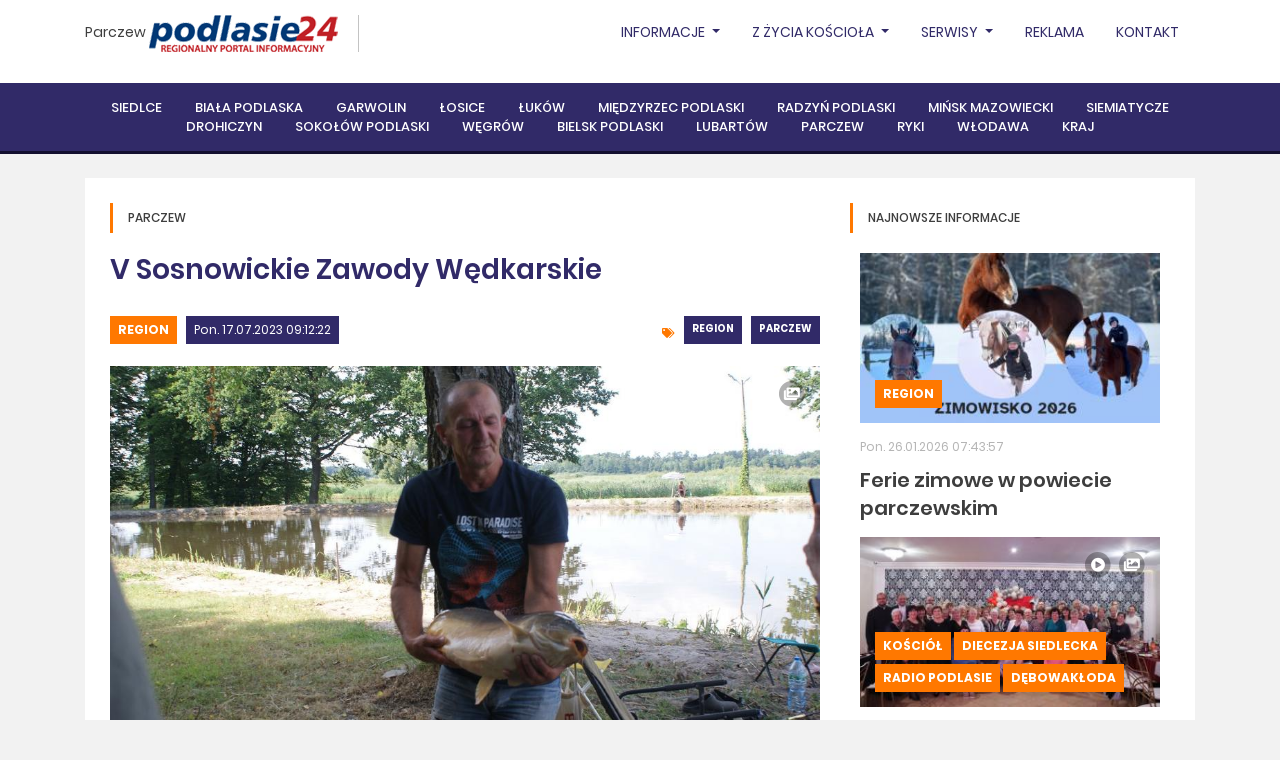

--- FILE ---
content_type: text/html, charset=utf-8
request_url: https://parczew.podlasie24.pl/region/v-sosnowickie-zawody-wedkarskie-20230717091702
body_size: 47838
content:
<!DOCTYPE html><html lang="pl"><head><meta charset="UTF-8" /><title>Parczew - Regionalny Portal Informacyjny - Podlasie24.pl|Parczew - Regionalny Portal Informacyjny - Podlasie24.pl</title><meta name="description" content="Wiadomości z powiatu parczewskiego - podlasie24.pl" /><meta property="og:site_name" content="Parczew - Regionalny Portal Informacyjny - Podlasie24.pl" /><meta property="og:title" content="V Sosnowickie Zawody Wędkarskie" /><meta property="og:description" content="
W sobotę, 15 lipca w Gospodarstwie Rybackim „Polesie” w Sosnowicy po raz piąty odbyły się zawody wędkarskie. Wydarzenie miało charakter rodzinny, gdyż dla najmłodszych Gminny Ośrodek Kultury w Sosnowicy przygotował animacje i konkurencje tematyczne. Dodatkową atrakcją dla gości były pokazy survivalowe. 
" /><meta property="og:url" content="https://parczew.podlasie24.pl/region/v-sosnowickie-zawody-wedkarskie-20230717091702" /><meta property="og:type" content="article" /><meta property="og:image" content="https://parczew.podlasie24.pl/media/2023/07/17/glowne_2.JPG" /><meta property="fb:page_id" content="137062589646825" /><meta name="viewport" content="width=device-width, initial-scale=1, shrink-to-fit=no, minimum-scale=1"/><link rel="stylesheet" href="https://use.fontawesome.com/releases/v5.5.0/css/all.css" integrity="sha384-B4dIYHKNBt8Bc12p+WXckhzcICo0wtJAoU8YZTY5qE0Id1GSseTk6S+L3BlXeVIU" crossorigin="anonymous"/><link rel="stylesheet" href="https://cdnjs.cloudflare.com/ajax/libs/twitter-bootstrap/4.1.3/css/bootstrap.min.css" integrity="sha384-MCw98/SFnGE8fJT3GXwEOngsV7Zt27NXFoaoApmYm81iuXoPkFOJwJ8ERdknLPMO" crossorigin="anonymous"/><link rel="stylesheet" href="https://cdnjs.cloudflare.com/ajax/libs/select2/4.0.5/css/select2.min.css" integrity="sha384-HIipfSYbpCkh5/1V87AWAeR5SUrNiewznrUrtNz1ux4uneLhsAKzv/0FnMbj3m6g" crossorigin="anonymous"/><link rel="stylesheet" type="text/css" href="//cdn.jsdelivr.net/npm/slick-carousel@1.8.1/slick/slick.css"/><link rel="stylesheet" href="/themes/podlasie24/js/plyr/plyr.css"/><link rel="stylesheet" href="/themes/podlasie24/js/jquery/datepicker/css/bootstrap-datepicker.min.css"/><link rel="stylesheet" href="/js/newsroom/calendar/zabuto_calendar.min.css"/><link rel="stylesheet" href="/themes/podlasie24/css/select2-bootstrap.min.css"/><link rel="stylesheet" href="/themes/podlasie24/css/style.css?v=202104231"/><script src="https://presentations.podlasie24.pl/presentation/1.0.1/presentation.min.js" id="ti-as-presentation" integrity="sha384-8+6KBy2E/cWVjPsiYDRi4s13fGmE7B6UNb52HqYxo5D+Y6dx3M/4oQ4PSfLZfTzd" crossorigin="anonymous" async="async"> </script><script src="/js/newsroom/analytics/1.0.0/newsroom.analytics.min.js" integrity="sha384-bOHs7GoJ3Unc3rFVnPvZKxtjnKJW3f10hpduvhPIRHtUPweq1ex+nTJcddRtrYy6" crossorigin="anonymous" async="async"> </script><script async="async" defer="defer" crossorigin="anonymous" src="https://connect.facebook.net/pl_PL/sdk.js#xfbml=1&amp;version=v6.0&amp;appId=774326605983600&amp;autoLogAppEvents=1"> </script><link rel="stylesheet" href="/themes/podlasie24/js/jquery/lightbox/css/lightbox.min.css"></head><body class="theme-podlasie24 layout-sub-right-main-top-bottom website-b2d7e69d-2f0a-4d24-9de3-0e1018c3259b template-9c7c8d22-5b59-4eba-b7fb-dce20f962c39 article-details"><div id="top" class="mb-4">
    <div class="top-nav">
        <div class="container">
            <div class="inner">
                <div class="top-nav-left">
                    <a href="/">Parczew</a>
                    <div id="logo">
                        <figure><a href="https://podlasie24.pl/"><img src="/themes/podlasie24/img/brand/podlasie24-logo.png" alt="Podlasie24"></a></figure>
                    </div>
                </div>
                
                <ul class="nav">
    <li class="nav-item">
        <a class="nav-link dropdown-toggle" href="/region" id="navbarDropdown" role="button" data-toggle="dropdown" aria-haspopup="true" aria-expanded="false">
            Informacje
        </a>
        <div class="dropdown-menu" aria-labelledby="navbarDropdown">
            <a class="dropdown-item" href="/region">Region</a>
            <a class="dropdown-item" href="/kultura">Kultura</a>
            <a class="dropdown-item" href="/sport">Sport</a>
            <a class="dropdown-item" href="/kosciol">Kościół</a>
            <a class="dropdown-item" href="/kino">Kino</a>
            <a class="dropdown-item" href="/wybory">WYBORY</a>
            <a class="dropdown-item" href="/pielgrzymka">Pielgrzymka</a>
            <a class="dropdown-item" href="/o-tym-sie-mowi">O tym się mówi</a>
            <a class="dropdown-item" href="/mazowsze">Mazowsze</a>
            <a class="dropdown-item" href="/misje-ewangelizacyjne">Misje Ewangelizacyjne</a>
            <a class="dropdown-item" href="/kierowcy">KIEROWCY</a>
        </div>
    </li>
    <li class="nav-item dropdown">
        <a class="nav-link dropdown-toggle" href="/kosciol" id="navbarDropdown" role="button" data-toggle="dropdown" aria-haspopup="true" aria-expanded="false">
            Z życia Kościoła
        </a>
        <div class="dropdown-menu" aria-labelledby="navbarDropdown">
            <a class="dropdown-item" href="https://podlasie24.pl/diecezja-siedlecka">Diecezja Siedlecka</a>
            <a class="dropdown-item" href="https://podlasie24.pl/diecezja-drohiczynska">Diecezja Drohiczyńska</a>
            <a class="dropdown-item" href="https://podlasie24.pl/misje-ewangelizacyjne">Misje Ewangelizacyjne</a>
            <a class="dropdown-item" href="https://podlasie24.pl/misje">MISJE</a>
            <a class="dropdown-item" href="https://podlasie24.pl/radiowa-niedziela">RADIOWA NIEDZIELA</a>
            <a class="dropdown-item" href="https://podlasie24.pl/kolo-przyjaciol-krp">KOŁO PRZYJACIÓŁ KRP</a>
        </div>
    </li>

    <li class="nav-item">
        <a class="nav-link dropdown-toggle" href="/serwisy" id="navbarDropdown" role="button" data-toggle="dropdown" aria-haspopup="true" aria-expanded="false">
            Serwisy
        </a>
        <div class="dropdown-menu" aria-labelledby="navbarDropdown">
            <a class="dropdown-item" href="/kierowcy">Kierowcy</a>
            <a class="dropdown-item" href="/rolnicy">Rolnicy</a>
            <a class="dropdown-item" href="/kondolencje">Kondolencje</a>
            <a class="dropdown-item" href="https://podlasie24.pl/zdrowie-i-uroda">Zdrowie i uroda</a>
            <a class="dropdown-item" href="/zyczenia-i-podziekowania">ŻYCZENIA I PODZIĘKOWANIA</a>
            <a class="dropdown-item" href="https://podlasie24.pl/dom-i-ogrod">Dom i ogród</a>
            <a class="dropdown-item" href="/konkurs">Konkurs</a>
            <a class="dropdown-item" href="/pol-serio">... pół serio</a>
            <a class="dropdown-item" href="/o-tym-sie-mowi">O TYM SIĘ MÓWI</a>
            <a class="dropdown-item" href="https://podlasie24.pl/nasze-klimaty">Nasze klimaty</a>
            <a class="dropdown-item" href="https://podlasie24.pl/kulinaria">Kulinaria</a>
            <a class="dropdown-item" href="/reklama">REKLAMA</a>
            <a class="dropdown-item" href="/blok-promocyjny">Blok promocyjny</a>
            <a class="dropdown-item" href="/patronat-medialny">Patronat medialny</a>
            <a class="dropdown-item" href="https://podlasie24.pl/czytelnia">Czytelnia</a>

        </div>
    </li>


    <li class="nav-item">
        <a class="nav-link" href="https://podlasie24.pl//reklama">Reklama</a>
    </li>
    <li class="nav-item">
        <a class="nav-link" href="https://podlasie24.pl//kontakt">Kontakt</a>
    </li>
</ul>
                <div class="clear"><br></div>
            </div>
        </div>
    </div>
    <div class="clear"><br></div>
        
<nav class="navbar navbar-expand-lg navbar-dark">
    <div class="container">
        <div class="inner">
            <button class="navbar-toggler" type="button" data-toggle="collapse" data-target="#navbar" aria-controls="navbar" aria-expanded="false" aria-label="Toggle navigation">
                <span class="navbar-toggler-icon"></span>
            </button>

            <div class="collapse navbar-collapse" id="navbar">
                <ul class="navbar-nav mx-auto">
                    <li class="nav-item"><a class="nav-link" href="https://siedlce.podlasie24.pl">Siedlce</a></li>
                    <li class="nav-item"><a class="nav-link" href="https://bialapodlaska.podlasie24.pl">Biała Podlaska</a></li>
                    <li class="nav-item"><a class="nav-link" href="https://garwolin.podlasie24.pl">Garwolin</a></li>
                    <li class="nav-item"><a class="nav-link" href="https://losice.podlasie24.pl">Łosice</a></li>
                    <li class="nav-item"><a class="nav-link" href="https://lukow.podlasie24.pl">Łuków</a></li>
                    <li class="nav-item"><a class="nav-link" href="https://miedzyrzec.podlasie24.pl">Międzyrzec Podlaski</a></li>
                    <li class="nav-item"><a class="nav-link" href="https://radzyn.podlasie24.pl">Radzyń Podlaski</a></li>
                    <li class="nav-item"><a class="nav-link" href="https://minskmazowiecki.podlasie24.pl">Mińsk Mazowiecki</a></li>
                    <li class="nav-item"><a class="nav-link" href="https://siemiatycze.podlasie24.pl">Siemiatycze</a></li>
                    <li class="nav-item"><a class="nav-link" href="https://drohiczyn.podlasie24.pl">Drohiczyn</a></li>
                    <li class="nav-item"><a class="nav-link" href="https://sokolow.podlasie24.pl">Sokołów Podlaski</a></li>
                    <li class="nav-item"><a class="nav-link" href="https://wegrow.podlasie24.pl">Węgrów</a></li>
                    <li class="nav-item"><a class="nav-link" href="https://bielskpodlaski.podlasie24.pl">Bielsk Podlaski</a></li>
                    <li class="nav-item"><a class="nav-link" href="https://lubartow.podlasie24.pl">Lubartów</a></li>
                    <li class="nav-item"><a class="nav-link" href="https://parczew.podlasie24.pl">Parczew</a></li>
                    <li class="nav-item"><a class="nav-link" href="https://ryki.podlasie24.pl">Ryki</a></li>
                    <li class="nav-item"><a class="nav-link" href="https://wlodawa.podlasie24.pl">Włodawa</a></li>
                    <li class="nav-item"><a class="nav-link" href="https://kraj.podlasie24.pl">Kraj</a></li>
                </ul>
            </div>
        </div>
    </div>
</nav>
</div>
<div class="container">
    <section class="section section-white color-schema-orange">
        <div class="inner">
            <div class="row">
                <div class="col col-box">
                    <header class="section-header">
                        <h2>Parczew</h2>
                    </header>
                    <article class="article article-type-full" data-ti-nsa-ci="https://newsroom.podlasie24.pl/2cfb5626-cd4a-49e1-9aff-191e1a768a27/ee843155-57e5-43fc-917a-bb2149aed7e9">
    <div class="inner">
        <header class="article-header">
            <h1 class="h2"><span>V Sosnowickie Zawody Wędkarskie</span></h1>
        </header>
        <div class="row mt-4">
            <div class="col-12 col-md-6 mb-3">
                <span class="category">
                	<a href="/region">Region</a></span>
                	<span class="date">Pon. 17.07.2023 09:12:22</span>
            </div>
            <div class="col-12 col-md-6 mb-3">
                <div class="tags">
                	                    <span class="badge badge-theme"><a href="/region">Region</a></span>
                                        <span class="badge badge-theme"><a href="https://parczew.podlasie24.pl">Parczew</a></span>
                                    </div>
            </div>
        </div>
        <div class="article-image">
            <img src="/media/2023/07/17/glowne_2_b.JPG" alt="" />
            <div class="inner-top">
                            <span class="float-right ml-2"><img src="/media/newsroom/badges/gallery.png" alt=""></span>
                </div>
                    </div>
        <div class="article-inner">
            <div class="desc-left">
                <div class="inner">
                    <div class="date-col"><span>17</span><br />lip 2023</div>
                    <div id="shareIcons" class="social">
                    </div>
                    <div class="social">
                                            <a href="#article-comments"><i class="fas fa-comments"><span>0</span></i></a>
                                            </div>
                </div>
            </div>
            <div class="desc">
                <p class="lead">
                    
W sobotę, 15 lipca w Gospodarstwie Rybackim „Polesie” w Sosnowicy po raz piąty odbyły się zawody wędkarskie. Wydarzenie miało charakter rodzinny, gdyż dla najmłodszych Gminny Ośrodek Kultury w Sosnowicy przygotował animacje i konkurencje tematyczne. Dodatkową atrakcją dla gości były pokazy survivalowe. 

                </p>

                - Jesteśmy na łowisku państwa Armacińskich, którzy goszczą nas tutaj od samego początku. Łowimy amatorsko. Nie jest to łowisko sportowe, gdzie przeważają ryby w granicach 100, 200, czy 300 g. Tu łowimy ryby, które osiągają od 2 do 5, czy nawet 6 kilogramów. Więc to są ryby naprawdę bardzo atrakcyjne, waleczne i w świetnej kondycji - informuje Tomasz Chmielewski pomysłodawca zawodów.<br>
<br>Mimo gorącej aury zawody cieszyły się dużym powodzeniem. Do udziału w wydarzeniu, które trwało 4 godziny, zgłosiło się 44 zawodników w całego województwa lubelskiego.<br>
<br>- Grono wędkarzy z roku na rok powiększa się. Mamy coraz więcej chętnych do udziału w zawodach – informuje Michał Armaciński współwłaściciel gospodarstwa. <br>
Wędkarze mogli złowić karpie, amury, a nawet sandacza. Największą złowioną rybą okazał się karp o wadze 9100 g.  <br>
<br>Klasyfikacja zawodów wygląda następująco:<br>
I miejsce – Leszek Wawszczak,<br>
II miejsce – Mariusz Kikłowicz,<br>
III miejsce – Janusz Gnida.<br>
<br>Fundatorem nagród dla zawodników było Gospodarstwo Rybackie „Polesie”.<br>
<br>Zawody zakończyły się wspólnym ogniskiem.<br><br>
<div class="gallery">
   <h2>Zobacz Galerię</h2>
    <div class="gallery-size"><i class="fas fa-camera"></i> <span class="size">31</span> Zdjęć</div>
    <div class="items">
    	        <span class="item" data-big="/media/galleries/2023/07/17/24b53cf4-bf5a-4880-838e-64ad81af3033/dsc06916_b.JPG" data-normal="/media/galleries/2023/07/17/24b53cf4-bf5a-4880-838e-64ad81af3033/dsc06916_n.JPG" data-small="/media/galleries/2023/07/17/24b53cf4-bf5a-4880-838e-64ad81af3033/dsc06916_t.JPG"></span>
                <span class="item" data-big="/media/galleries/2023/07/17/24b53cf4-bf5a-4880-838e-64ad81af3033/dsc06918_b.JPG" data-normal="/media/galleries/2023/07/17/24b53cf4-bf5a-4880-838e-64ad81af3033/dsc06918_n.JPG" data-small="/media/galleries/2023/07/17/24b53cf4-bf5a-4880-838e-64ad81af3033/dsc06918_t.JPG"></span>
                <span class="item" data-big="/media/galleries/2023/07/17/24b53cf4-bf5a-4880-838e-64ad81af3033/dsc06920_b.JPG" data-normal="/media/galleries/2023/07/17/24b53cf4-bf5a-4880-838e-64ad81af3033/dsc06920_n.JPG" data-small="/media/galleries/2023/07/17/24b53cf4-bf5a-4880-838e-64ad81af3033/dsc06920_t.JPG"></span>
                <span class="item" data-big="/media/galleries/2023/07/17/24b53cf4-bf5a-4880-838e-64ad81af3033/dsc06922_b.JPG" data-normal="/media/galleries/2023/07/17/24b53cf4-bf5a-4880-838e-64ad81af3033/dsc06922_n.JPG" data-small="/media/galleries/2023/07/17/24b53cf4-bf5a-4880-838e-64ad81af3033/dsc06922_t.JPG"></span>
                <span class="item" data-big="/media/galleries/2023/07/17/24b53cf4-bf5a-4880-838e-64ad81af3033/dsc06929_b.JPG" data-normal="/media/galleries/2023/07/17/24b53cf4-bf5a-4880-838e-64ad81af3033/dsc06929_n.JPG" data-small="/media/galleries/2023/07/17/24b53cf4-bf5a-4880-838e-64ad81af3033/dsc06929_t.JPG"></span>
                <span class="item" data-big="/media/galleries/2023/07/17/24b53cf4-bf5a-4880-838e-64ad81af3033/dsc06932_b.JPG" data-normal="/media/galleries/2023/07/17/24b53cf4-bf5a-4880-838e-64ad81af3033/dsc06932_n.JPG" data-small="/media/galleries/2023/07/17/24b53cf4-bf5a-4880-838e-64ad81af3033/dsc06932_t.JPG"></span>
                <span class="item" data-big="/media/galleries/2023/07/17/24b53cf4-bf5a-4880-838e-64ad81af3033/dsc06933_b.JPG" data-normal="/media/galleries/2023/07/17/24b53cf4-bf5a-4880-838e-64ad81af3033/dsc06933_n.JPG" data-small="/media/galleries/2023/07/17/24b53cf4-bf5a-4880-838e-64ad81af3033/dsc06933_t.JPG"></span>
                <span class="item" data-big="/media/galleries/2023/07/17/24b53cf4-bf5a-4880-838e-64ad81af3033/dsc06945_b.JPG" data-normal="/media/galleries/2023/07/17/24b53cf4-bf5a-4880-838e-64ad81af3033/dsc06945_n.JPG" data-small="/media/galleries/2023/07/17/24b53cf4-bf5a-4880-838e-64ad81af3033/dsc06945_t.JPG"></span>
                <span class="item" data-big="/media/galleries/2023/07/17/24b53cf4-bf5a-4880-838e-64ad81af3033/dsc06952_b.JPG" data-normal="/media/galleries/2023/07/17/24b53cf4-bf5a-4880-838e-64ad81af3033/dsc06952_n.JPG" data-small="/media/galleries/2023/07/17/24b53cf4-bf5a-4880-838e-64ad81af3033/dsc06952_t.JPG"></span>
                <span class="item" data-big="/media/galleries/2023/07/17/24b53cf4-bf5a-4880-838e-64ad81af3033/dsc06955_b.JPG" data-normal="/media/galleries/2023/07/17/24b53cf4-bf5a-4880-838e-64ad81af3033/dsc06955_n.JPG" data-small="/media/galleries/2023/07/17/24b53cf4-bf5a-4880-838e-64ad81af3033/dsc06955_t.JPG"></span>
                <span class="item" data-big="/media/galleries/2023/07/17/24b53cf4-bf5a-4880-838e-64ad81af3033/dsc06963_b.JPG" data-normal="/media/galleries/2023/07/17/24b53cf4-bf5a-4880-838e-64ad81af3033/dsc06963_n.JPG" data-small="/media/galleries/2023/07/17/24b53cf4-bf5a-4880-838e-64ad81af3033/dsc06963_t.JPG"></span>
                <span class="item" data-big="/media/galleries/2023/07/17/24b53cf4-bf5a-4880-838e-64ad81af3033/dsc06964_b.JPG" data-normal="/media/galleries/2023/07/17/24b53cf4-bf5a-4880-838e-64ad81af3033/dsc06964_n.JPG" data-small="/media/galleries/2023/07/17/24b53cf4-bf5a-4880-838e-64ad81af3033/dsc06964_t.JPG"></span>
                <span class="item" data-big="/media/galleries/2023/07/17/24b53cf4-bf5a-4880-838e-64ad81af3033/dsc06969_b.JPG" data-normal="/media/galleries/2023/07/17/24b53cf4-bf5a-4880-838e-64ad81af3033/dsc06969_n.JPG" data-small="/media/galleries/2023/07/17/24b53cf4-bf5a-4880-838e-64ad81af3033/dsc06969_t.JPG"></span>
                <span class="item" data-big="/media/galleries/2023/07/17/24b53cf4-bf5a-4880-838e-64ad81af3033/dsc06972_b.JPG" data-normal="/media/galleries/2023/07/17/24b53cf4-bf5a-4880-838e-64ad81af3033/dsc06972_n.JPG" data-small="/media/galleries/2023/07/17/24b53cf4-bf5a-4880-838e-64ad81af3033/dsc06972_t.JPG"></span>
                <span class="item" data-big="/media/galleries/2023/07/17/24b53cf4-bf5a-4880-838e-64ad81af3033/dsc06976_b.JPG" data-normal="/media/galleries/2023/07/17/24b53cf4-bf5a-4880-838e-64ad81af3033/dsc06976_n.JPG" data-small="/media/galleries/2023/07/17/24b53cf4-bf5a-4880-838e-64ad81af3033/dsc06976_t.JPG"></span>
                <span class="item" data-big="/media/galleries/2023/07/17/24b53cf4-bf5a-4880-838e-64ad81af3033/dsc06985_b.JPG" data-normal="/media/galleries/2023/07/17/24b53cf4-bf5a-4880-838e-64ad81af3033/dsc06985_n.JPG" data-small="/media/galleries/2023/07/17/24b53cf4-bf5a-4880-838e-64ad81af3033/dsc06985_t.JPG"></span>
                <span class="item" data-big="/media/galleries/2023/07/17/24b53cf4-bf5a-4880-838e-64ad81af3033/dsc06987_b.JPG" data-normal="/media/galleries/2023/07/17/24b53cf4-bf5a-4880-838e-64ad81af3033/dsc06987_n.JPG" data-small="/media/galleries/2023/07/17/24b53cf4-bf5a-4880-838e-64ad81af3033/dsc06987_t.JPG"></span>
                <span class="item" data-big="/media/galleries/2023/07/17/24b53cf4-bf5a-4880-838e-64ad81af3033/dsc07009_b.JPG" data-normal="/media/galleries/2023/07/17/24b53cf4-bf5a-4880-838e-64ad81af3033/dsc07009_n.JPG" data-small="/media/galleries/2023/07/17/24b53cf4-bf5a-4880-838e-64ad81af3033/dsc07009_t.JPG"></span>
                <span class="item" data-big="/media/galleries/2023/07/17/24b53cf4-bf5a-4880-838e-64ad81af3033/dsc07014_b.JPG" data-normal="/media/galleries/2023/07/17/24b53cf4-bf5a-4880-838e-64ad81af3033/dsc07014_n.JPG" data-small="/media/galleries/2023/07/17/24b53cf4-bf5a-4880-838e-64ad81af3033/dsc07014_t.JPG"></span>
                <span class="item" data-big="/media/galleries/2023/07/17/24b53cf4-bf5a-4880-838e-64ad81af3033/dsc07017_b.JPG" data-normal="/media/galleries/2023/07/17/24b53cf4-bf5a-4880-838e-64ad81af3033/dsc07017_n.JPG" data-small="/media/galleries/2023/07/17/24b53cf4-bf5a-4880-838e-64ad81af3033/dsc07017_t.JPG"></span>
                <span class="item" data-big="/media/galleries/2023/07/17/24b53cf4-bf5a-4880-838e-64ad81af3033/dsc07023_b.JPG" data-normal="/media/galleries/2023/07/17/24b53cf4-bf5a-4880-838e-64ad81af3033/dsc07023_n.JPG" data-small="/media/galleries/2023/07/17/24b53cf4-bf5a-4880-838e-64ad81af3033/dsc07023_t.JPG"></span>
                <span class="item" data-big="/media/galleries/2023/07/17/24b53cf4-bf5a-4880-838e-64ad81af3033/dsc07024_b.JPG" data-normal="/media/galleries/2023/07/17/24b53cf4-bf5a-4880-838e-64ad81af3033/dsc07024_n.JPG" data-small="/media/galleries/2023/07/17/24b53cf4-bf5a-4880-838e-64ad81af3033/dsc07024_t.JPG"></span>
                <span class="item" data-big="/media/galleries/2023/07/17/24b53cf4-bf5a-4880-838e-64ad81af3033/dsc07026_b.JPG" data-normal="/media/galleries/2023/07/17/24b53cf4-bf5a-4880-838e-64ad81af3033/dsc07026_n.JPG" data-small="/media/galleries/2023/07/17/24b53cf4-bf5a-4880-838e-64ad81af3033/dsc07026_t.JPG"></span>
                <span class="item" data-big="/media/galleries/2023/07/17/24b53cf4-bf5a-4880-838e-64ad81af3033/dsc07031_b.JPG" data-normal="/media/galleries/2023/07/17/24b53cf4-bf5a-4880-838e-64ad81af3033/dsc07031_n.JPG" data-small="/media/galleries/2023/07/17/24b53cf4-bf5a-4880-838e-64ad81af3033/dsc07031_t.JPG"></span>
                <span class="item" data-big="/media/galleries/2023/07/17/24b53cf4-bf5a-4880-838e-64ad81af3033/dsc07033_b.JPG" data-normal="/media/galleries/2023/07/17/24b53cf4-bf5a-4880-838e-64ad81af3033/dsc07033_n.JPG" data-small="/media/galleries/2023/07/17/24b53cf4-bf5a-4880-838e-64ad81af3033/dsc07033_t.JPG"></span>
                <span class="item" data-big="/media/galleries/2023/07/17/24b53cf4-bf5a-4880-838e-64ad81af3033/dsc07038_b.JPG" data-normal="/media/galleries/2023/07/17/24b53cf4-bf5a-4880-838e-64ad81af3033/dsc07038_n.JPG" data-small="/media/galleries/2023/07/17/24b53cf4-bf5a-4880-838e-64ad81af3033/dsc07038_t.JPG"></span>
                <span class="item" data-big="/media/galleries/2023/07/17/24b53cf4-bf5a-4880-838e-64ad81af3033/dsc07042_b.JPG" data-normal="/media/galleries/2023/07/17/24b53cf4-bf5a-4880-838e-64ad81af3033/dsc07042_n.JPG" data-small="/media/galleries/2023/07/17/24b53cf4-bf5a-4880-838e-64ad81af3033/dsc07042_t.JPG"></span>
                <span class="item" data-big="/media/galleries/2023/07/17/24b53cf4-bf5a-4880-838e-64ad81af3033/dsc07043_b.JPG" data-normal="/media/galleries/2023/07/17/24b53cf4-bf5a-4880-838e-64ad81af3033/dsc07043_n.JPG" data-small="/media/galleries/2023/07/17/24b53cf4-bf5a-4880-838e-64ad81af3033/dsc07043_t.JPG"></span>
                <span class="item" data-big="/media/galleries/2023/07/17/24b53cf4-bf5a-4880-838e-64ad81af3033/dsc07046_b.JPG" data-normal="/media/galleries/2023/07/17/24b53cf4-bf5a-4880-838e-64ad81af3033/dsc07046_n.JPG" data-small="/media/galleries/2023/07/17/24b53cf4-bf5a-4880-838e-64ad81af3033/dsc07046_t.JPG"></span>
                <span class="item" data-big="/media/galleries/2023/07/17/24b53cf4-bf5a-4880-838e-64ad81af3033/dsc07052_b.JPG" data-normal="/media/galleries/2023/07/17/24b53cf4-bf5a-4880-838e-64ad81af3033/dsc07052_n.JPG" data-small="/media/galleries/2023/07/17/24b53cf4-bf5a-4880-838e-64ad81af3033/dsc07052_t.JPG"></span>
                <span class="item" data-big="/media/galleries/2023/07/17/24b53cf4-bf5a-4880-838e-64ad81af3033/dsc07054_b.JPG" data-normal="/media/galleries/2023/07/17/24b53cf4-bf5a-4880-838e-64ad81af3033/dsc07054_n.JPG" data-small="/media/galleries/2023/07/17/24b53cf4-bf5a-4880-838e-64ad81af3033/dsc07054_t.JPG"></span>
            </div>
</div>
<br>

                


                <div class="tags mt-5 text-left">
                                        <span class="badge badge-theme"><a href="/region">Region</a></span>
                                        <span class="badge badge-theme"><a href="https://parczew.podlasie24.pl">Parczew</a></span>
                                    </div>

                    <div class="author-full">
                    <div class="image"><img src="/media/2023/07/14/elzbieta-gomulka-m.jpg"/></div>
                <div class="author-full-right">
            <div class="inner">
                <div class="title">Nasz reporter jest do państwa dyspozycji:</div>
                <div class="name">Elżbieta Zielińska-Gomółka</div>
                                                    <div class="email"><a href="mailto:parczew@radiopodlasie.pl"><i
                                    class="fas fa-envelope"></i>parczew@radiopodlasie.pl</a></div>
                            </div>
        </div>
    </div>

                                    <div class="comments-container">
	<h2>0 komentarze</h2>
	 <form action="/comments/2cfb5626-cd4a-49e1-9aff-191e1a768a27" method="post" class="article-comment-form article-comment-form-prototype" novalidate>
	<div class="alert alert-success hidden" role="alert">
		<h4 class="alert-heading result-title">Dziękujemy  za dodanie komentarza!</h4>
	 	<p class="result-message">Komentarz zostanie opublikowany po weryfikacji przez moderatora.</p>
	</div>
	<div class="alert alert-danger hidden" role="alert">
		<h4 class="alert-heading">Błędnie wypełniony formularz</h4>
	 	<p>Popraw w formularzu pola zaznaczone na czerowono i wyślij formularz jeszcze raz.</p>
	</div>
	
    <fieldset>
    	<div class="form-row">
        	<div class="col-md-4 mb-3">
            	<input type="text" name="author" placeholder="imię (nazwisko) / nick" maxlength="100" class="form-control" required/>
            	<div class="invalid-feedback invalid-feedback-author">Podpisz komentarz. Wymagane od 5 do 100 znaków.</div>
            </div>	
        	<div class="col-md-7">
        		<textarea rows="5" name="content" placeholder="komentarz" class="form-control"required></textarea>
        		<div class="invalid-feedback invalid-feedback-content">Wprowadź treść komentarza. Wymagane conajmniej 10 znaków.</div>
        	</div>
        	<div class="col-md-1 align-self-end">
        		<button class="submit" type="submit"><i class="fas fa-paper-plane"></i></button>
        	</div>
        </div>	
    </fieldset>
</form>	 
	 </div>                		
            </div>
        </div>
    </div>
</article>
                </div>
                <div class="col-lg-4 col-xl-sub">
                    

<section class="section section-white color-schema-orange ">
			<header class="section-header">
                            <h2>Najnowsze informacje</h2>
            		</header>	
		
    <div class="articles row ">
				<div class="col-item col-12"> 
    		<article class="article article-type-short item-more">
                <div class="article-image">
                    <img src="/media/2026/01/26/makoszka_t.jpg" alt="" />
                    <div class="inner-top">
                                            </div>
                    <div class="inner">
                        
            	    <span class="category"><a href="/region">Region</a></span>
                            </div>
                </div>
                <div class="inner">
                    <span class="date">Pon. 26.01.2026 07:43:57</span>
                    <header class="article-header">
                        <h2><a href="https://parczew.podlasie24.pl/region/ferie-zimowe-w-powiecie-parczewskim-20260126073309" class="more"><span>Ferie zimowe w powiecie parczewskim</span></a></h2>
                    </header>
                </div>
            </article>
        </div>
				<div class="col-item col-12"> 
    		<article class="article article-type-short item-more">
                <div class="article-image">
                    <img src="/media/2026/01/25/glowne_t.JPG" alt="" />
                    <div class="inner-top">
                                    <span class="float-right ml-2"><img src="/media/newsroom/badges/gallery.png" alt=""></span>
                <span class="float-right ml-2"><img src="/media/newsroom/badges/wideo.png" alt=""></span>
                        </div>
                    <div class="inner">
                        
            	    <span class="category"><a href="/kosciol">Kościół</a></span>
                	    <span class="category"><a href="/diecezja-siedlecka">Diecezja siedlecka</a></span>
                    	    <span class="category"><a href="/radio-podlasie">Radio Podlasie</a></span>
                	    <span class="category"><a href="/debowakloda">DębowaKłoda</a></span>
                        </div>
                </div>
                <div class="inner">
                    <span class="date">Niedz. 25.01.2026 10:03:23</span>
                    <header class="article-header">
                        <h2><a href="https://parczew.podlasie24.pl/kosciol/pierwsza-rocznica-kola-przyjaciol-katolickiego-radia-podlasie-w-debowej-klodzie-20260125103126" class="more"><span>Pierwsza rocznica Koła Przyjaciół Katolickiego Radia Podlasie w Dębowej Kłodzie</span></a></h2>
                    </header>
                </div>
            </article>
        </div>
				<div class="col-item col-12"> 
    		<article class="article article-type-short item-more">
                <div class="article-image">
                    <img src="/media/2026/01/24/glowne_t.JPG" alt="" />
                    <div class="inner-top">
                                    <span class="float-right ml-2"><img src="/media/newsroom/badges/gallery.png" alt=""></span>
                        </div>
                    <div class="inner">
                        
            	    <span class="category"><a href="/kultura">Kultura</a></span>
                            </div>
                </div>
                <div class="inner">
                    <span class="date">Sob. 24.01.2026 10:15:36</span>
                    <header class="article-header">
                        <h2><a href="https://parczew.podlasie24.pl/kultura/koledujmy-razem-swieto-tradycji-i-mlodych-talentow-w-parczewie-20260124101847" class="more"><span>Kolędujmy Razem – święto tradycji i młodych talentów w Parczewie</span></a></h2>
                    </header>
                </div>
            </article>
        </div>
		    </div>
    
</section>



    
	
	<div class="list articles ">
            <div class="item col-12">
        	<article class="article article-type-mini">
                <div class="inner">
                    
                                                            <span class="date">Pt. 23.01.2026 10:15:25</span>
                                        <header class="article-header">
                                                    <h2><a href="https://parczew.podlasie24.pl/region/wystawy-koncerty-i-turnieje-w-powiecie-parczewskim-20260123102317" class="more"><span>Wystawy, koncerty i turnieje w powiecie parczewskim</span></a></h2>
                                            </header>
                </div>
        	</article>						
    	</div>
            <div class="item col-12">
        	<article class="article article-type-mini">
                <div class="inner">
                    
                                                <span class="date">Pt. 23.01.2026 07:56:38</span>
                                        <header class="article-header">
                                                    <h2><a href="https://parczew.podlasie24.pl/region/bezplatna-mammografia-w-powiecie-parczewskim-20260123074414" class="more"><span>Bezpłatna mammografia w powiecie parczewskim</span></a></h2>
                                            </header>
                </div>
        	</article>						
    	</div>
            <div class="item col-12">
        	<article class="article article-type-mini">
                <div class="inner">
                    
                                                            <span class="date">Czw. 22.01.2026 08:37:50</span>
                                        <header class="article-header">
                                                    <h2><a href="https://parczew.podlasie24.pl/region/dzialamy-razem-lokalne-wsparcie-realne-zmiany-20260122090339" class="more"><span>„DziałaMY razem – lokalne wsparcie, realne zmiany”</span></a></h2>
                                            </header>
                </div>
        	</article>						
    	</div>
            <div class="item col-12">
        	<article class="article article-type-mini">
                <div class="inner">
                    
                                                <span class="date">Czw. 22.01.2026 07:26:17</span>
                                        <header class="article-header">
                                                    <h2><a href="https://parczew.podlasie24.pl/region/inauguracja-branzowego-centrum-umiejetnosci-w-jabloniu-20260122072817" class="more"><span>Inauguracja Branżowego Centrum Umiejętności w Jabłoniu</span></a></h2>
                                            </header>
                </div>
        	</article>						
    	</div>
        </div>
    

<div class="section section-white color-schema-orange">
    <div class="calendar-monthly" data-calendar="86fb6093-6f66-4b3c-9026-f00d5776e458" data-lang="pl"></div>


<div class="modal fade calendar-monthly-modal" id="calendar-monthly-modal-86fb6093-6f66-4b3c-9026-f00d5776e458" tabindex="-1" role="dialog" aria-labelledby="calendar-monthly-modal-labeled-by-86fb6093-6f66-4b3c-9026-f00d5776e458" aria-hidden="true">
  <div class="modal-dialog modal-lg" role="document">
    <div class="modal-content">
      <div class="modal-header">
        <h5 class="modal-title" id="calendar-monthly-modal-labeled-by-86fb6093-6f66-4b3c-9026-f00d5776e458">Wydarzenia w dniu <span class="date"></span></h5>
        <button type="button" class="close" data-dismiss="modal" aria-label="Close">
          <span aria-hidden="true">&times;</span>
        </button>
      </div>
      <div class="modal-body calendar-monthly-modal-body" id="calendar-monthly-modal-body-86fb6093-6f66-4b3c-9026-f00d5776e458">
        
      </div>
    </div>
  </div>
</div>
</div>

        <header class="section-header gray">
            <h2>Facebook</h2>
        </header>
        <div class="fb-page" data-href="https://www.facebook.com/podlasie24" data-tabs="" data-width="260" data-height="" data-small-header="false" data-adapt-container-width="false" data-hide-cover="false" data-show-facepile="false"><blockquote cite="https://www.facebook.com/podlasie24" class="fb-xfbml-parse-ignore"><a href="https://www.facebook.com/podlasie24">Podlasie24.pl</a></blockquote></div>
                </div>
            </div>
        </div>
    </section>
</div>
<div class="footer">
    <div class="container">
        <div class="inner">
            <div class="row justify-content-between">
                <div class="col-xl-6">
                    <div class="row">
                        <div class="col-md-4">
                            <h3>Kanały RRS</h3>
                            <div class="footer-menu">
                                <div class="row">
                                    <div class="col">
                                        <ul>
    <li><a href="https://ng.podlasie24.pl/atom/z-regionu.xml"></i>Z regionu</a></li>
</ul>
<ul>
    <li><a href="https://ng.podlasie24.pl/atom/kultura.xml"></i>Kultura</a></li>
</ul>
<ul>
    <li><a href="https://ng.podlasie24.pl/atom/sport.xml"></i>Sport</a></li>
</ul>
<ul>
    <li><a href="https://ng.podlasie24.pl/atom/z-zycia-kosciola.xml"></i>Z życia kościoła</a></li>
</ul>
<ul>
    <li><a href="https://ng.podlasie24.pl//atom/aktualnosci-parczew.xml"></i>Aktualności - Parczew</a></li>
</ul>

                                    </div>
                                </div>
                            </div>
                        </div>
                        <div class="col-md-8">
                            <h3>Na skróty</h3>
                            <div class="footer-menu">
                                <div class="row">
                                    <div class="col-sm-6">
                                        <ul>
                                            <li><a href="https://podlasie24.pl/reklama">Reklama</a></li>
                                            <li><a href="https://podlasie24.pl/zespol-portalu-podlasie24">Zespół Portalu Podlasie24</a></li>
                                        </ul>
                                    </div>
                                    <div class="col-sm-6">
                                        <ul>
                                            <li><a href="https://podlasie24.pl/kondolencje">Kondolencje i nekrologi</a></li>
                                            <li><a href="https://podlasie24.pl/zyczenia">Życzenia</a></li>
                                            <li><a href="http://archiwum.radiopodlasie.pl/NEW/" taget="_blank">Archiwum Dzwięków</a></li>
                                            <li><a href="http://radiokatolickie.pl" taget="_blank">Radiokatolickie.pl</a></li>
                                            <li><a href="http://fundacja.radiopodlasie.pl/?page_id=250" taget="_blank">1 Procent na RADIO</a></li>
                                        </ul>
                                    </div>
                                </div>
                            </div>
                        </div>
                    </div>
                </div>
                <div class="col-xl-6">
                                        
                                        <h3>Ostatnio komentowane</h3>
                    <div class="footer-menu footer-menu-ellipsis">
                        <div class="row">
                                                        <div class="col-sm-6">
                                <ul>
         <li><a href="/region/ksef-pod-ostrzalem-20260123152002#article-comments">KSeF pod ostrzałem</a></li>
        <li><a href="/region/weekend-w-regionie-20260123155323#article-comments">Weekend w regionie</a></li>
        <li><a href="/region/wierzchuca-nagorna-na-tej-samej-posesji-ujawniono-drugie-zwloki-20260116154645#article-comments">Wierzchuca Nagórna: na tej samej posesji...</a></li>
        <li><a href="/region/nowy-przystanek-pkp-w-parysowie-sa-konkrety-i-terminy-20260124112413#article-comments">Nowy przystanek PKP w Parysowie. Są konk...</a></li>
        <li><a href="/region/zabudowywanie-dziury-po-pks-ach-20260123182207#article-comments">Zabudowywanie dziury po PKS-ach</a></li>
        <li><a href="https://siedlce.podlasie24.pl/region/pogrzeb-sp-mariana-sekulskiego-20260123111039#article-comments">Pogrzeb śp. Mariana Sekulskiego</a></li>
    </ul>

                            </div>
                            
                                                        <div class="col-sm-6">
                                <ul>
         <li><a href="https://siedlce.podlasie24.pl/region/zmarl-marian-sekulski-audio-20260122130402#article-comments">Zmarł Marian Sekulski /AUDIO/</a></li>
        <li><a href="/region/protest-przed-schroniskiem-w-sobolewie-policja-apeluje-o-spokoj-i-bezpieczenstwo-20260124092329#article-comments">Protest przed schroniskiem w Sobolewie....</a></li>
        <li><a href="https://siedlce.podlasie24.pl/region/nocny-rajd-sladami-powstancow-styczniowych-20260124092541#article-comments">Nocny rajd śladami powstańców styczniowy...</a></li>
        <li><a href="/region/skrzydlaci-mieszkancy-siemiatyckiej-kamionki-wideo-20260120163012#article-comments">Skrzydlaci mieszkańcy siemiatyckiej Kami...</a></li>
        <li><a href="/region/ciechanowiec-jedna-z-najwiekszych-studniowek-w-wojewodztwie-podlaskim-wideo-20260123072804#article-comments">Ciechanowiec: jedna z największych studn...</a></li>
        <li><a href="/region/koniec-szkoly-w-iwowem-audio-20260121071940#article-comments">Koniec szkoły w Iwowem? /AUDIO/</a></li>
    </ul>

                            </div>
                                                    </div>
                    </div>
                                    </div>
            </div>
        </div>
    </div>
</div>
<footer>
    <div class="container">
        <div class="inner">
            <div class="row">
                <div class="col-12 col-md-8">
                    Copyright ©2020 Podlasie24.pl All rights reserved | <a href="polityka-prywatnosci.html">Polityka Prywatnośći</a>
                </div>
                <div class="col-12 col-md-4 text-right">
                    <span id="warski">by <a href="https://www.warski.com/" title="Tworzenie stron www i projektowanie dedykowanych aplikacji www - Warski" target="blank">WARSKI</a></span>
                </div>
            </div>
        </div>
    </div>
</footer><!-- Global site tag (gtag.js) - Google Analytics -->
<script async="async" src="https://www.googletagmanager.com/gtag/js?id=UA-7006869-4"> </script>
<script>
    window.dataLayer = window.dataLayer || [];

    function gtag() {
        dataLayer.push(arguments);
    }
    gtag('js', new Date());
  gtag('consent', 'default', {
        'ad_storage': 'granted',
        'ad_user_data': 'granted',
        'ad_personalization': 'granted',
        'analytics_storage': 'granted',
		'functionality_storage': 'granted',
		'personalization_storage': 'granted',
		'security_storage': 'granted'
		 });


    gtag('config', 'UA-7006869-4');
</script>

<!-- Google tag (gtag.js) -->
<script async="" src="https://www.googletagmanager.com/gtag/js?id=G-8H7CG4ZCTH"></script>
<script>
    window.dataLayer = window.dataLayer || [];

    function gtag() {
        dataLayer.push(arguments);
    }
    gtag('js', new Date());

    gtag('config', 'G-8H7CG4ZCTH');
</script>

<!-- Google Tag Manager -->
<script>
    (function(w, d, s, l, i) {
        w[l] = w[l] || [];
        w[l].push({
            'gtm.start': new Date().getTime(),
            event: 'gtm.js'
        });
        var f = d.getElementsByTagName(s)[0],
            j = d.createElement(s),
            dl = l != 'dataLayer' ? '&l=' + l : '';
        j.async = true;
        j.src =
            'https://www.googletagmanager.com/gtm.js?id=' + i + dl;
        f.parentNode.insertBefore(j, f);
    })(window, document, 'script', 'dataLayer', 'GTM-MZDQ2CB');
</script>
<!-- End Google Tag Manager -->

<!-- Google Tag Manager (noscript) -->
<noscript><iframe src="https://www.googletagmanager.com/ns.html?id=GTM-MZDQ2CB" height="0" width="0" style="display:none;visibility:hidden"></iframe></noscript>
<!-- End Google Tag Manager (noscript) -->

<!-- Google tag (gtag.js) -->
<script async="" src="https://www.googletagmanager.com/gtag/js?id=G-K3PN4Q346Y"></script>
<script>
    window.dataLayer = window.dataLayer || [];

    function gtag() {
        dataLayer.push(arguments);
    }
    gtag('js', new Date());

    gtag('config', 'G-K3PN4Q346Y');
</script>
<!-- Google tag (gtag.js) -->
<script async="" src="https://www.googletagmanager.com/gtag/js?id=G-E05PT5DTWZ"></script>
<script>
    window.dataLayer = window.dataLayer || [];

    function gtag() {
        dataLayer.push(arguments);
    }
    gtag('js', new Date());

    gtag('config', 'G-E05PT5DTWZ');
</script>

<!-- Google Tag Manager -->
<script>
    (function(w, d, s, l, i) {
        w[l] = w[l] || [];
        w[l].push({
            'gtm.start': new Date().getTime(),
            event: 'gtm.js'
        });
        var f = d.getElementsByTagName(s)[0],
            j = d.createElement(s),
            dl = l != 'dataLayer' ? '&l=' + l : '';
        j.async = true;
        j.src =
            'https://www.googletagmanager.com/gtm.js?id=' + i + dl;
        f.parentNode.insertBefore(j, f);
    })(window, document, 'script', 'dataLayer', 'GTM-MZDQ2CB');
</script>
<script>
    function allConsentGranted() {
        gtag('consent', 'update', {
            'ad_user_data': 'granted',
            'ad_personalization': 'granted',
            'ad_storage': 'granted',
            'analytics_storage': 'granted'
        });
    }
</script>
<script>
    function consentGrantedAdStorage() {
        gtag('consent', 'update', {
            'ad_storage': 'granted'
        });
    }
</script>
<!-- End Google Tag Manager -->
<!-- Google Tag Manager (noscript) -->
<noscript><iframe src="https://www.googletagmanager.com/ns.html?id=GTM-MZDQ2CB" height="0" width="0" style="display:none;visibility:hidden"></iframe></noscript>
<!-- End Google Tag Manager (noscript) --> <script src="https://cdnjs.cloudflare.com/ajax/libs/jquery/3.3.1/jquery.min.js" integrity="sha384-tsQFqpEReu7ZLhBV2VZlAu7zcOV+rXbYlF2cqB8txI/8aZajjp4Bqd+V6D5IgvKT" crossorigin="anonymous"> </script><script src="https://cdnjs.cloudflare.com/ajax/libs/jquery-easing/1.4.1/jquery.easing.min.js" integrity="sha256-H3cjtrm/ztDeuhCN9I4yh4iN2Ybx/y1RM7rMmAesA0k=" crossorigin="anonymous"> </script><script src="https://cdnjs.cloudflare.com/ajax/libs/popper.js/1.14.3/umd/popper.min.js" integrity="sha384-ZMP7rVo3mIykV+2+9J3UJ46jBk0WLaUAdn689aCwoqbBJiSnjAK/l8WvCWPIPm49" crossorigin="anonymous"> </script><script src="https://cdnjs.cloudflare.com/ajax/libs/twitter-bootstrap/4.1.3/js/bootstrap.min.js" integrity="sha384-ChfqqxuZUCnJSK3+MXmPNIyE6ZbWh2IMqE241rYiqJxyMiZ6OW/JmZQ5stwEULTy" crossorigin="anonymous"> </script><script src="https://cdnjs.cloudflare.com/ajax/libs/select2/4.0.5/js/select2.full.min.js" integrity="sha384-zINbQLO66rPXZxY90sH8+rj07wZ4OUI/mXpU/veA2zjKWcHlY2VBCjeAqBBd8xUK" crossorigin="anonymous"> </script><script src="https://cdnjs.cloudflare.com/ajax/libs/select2/4.0.5/js/i18n/pl.js" integrity="sha384-zrymP1pW0E8iyS7nPb+YZjIZiWFknITbqumtM6KVEkApfRT+iauKqq6Z/jJNWgDl" crossorigin="anonymous"> </script><script type="text/javascript" src="//cdn.jsdelivr.net/npm/slick-carousel@1.8.1/slick/slick.min.js"> </script><script src="/js/newsroom/calendar/zabuto_calendar.js"> </script><script src="/js/newsroom/calendar/calendar_init.js?v=20200419"> </script><script src="/themes/podlasie24/js/jssocials/jssocials.min.js"> </script><script src="/themes/podlasie24/js/plyr/plyr.min.js"> </script><script src="/themes/podlasie24/js/jquery/warski.dev.js?v=20200419"> </script><script src="/themes/podlasie24/js/jquery/datepicker/js/bootstrap-datepicker.min.js"> </script><script src="/themes/podlasie24/js/jquery/datepicker/locales/bootstrap-datepicker.pl.min.js"> </script><script src="/themes/podlasie24/js/jquery/lib.dev.js?v=20210524"> </script><script src="/themes/podlasie24/js/jquery/init.dev.js?v=20210414"> </script><script src="/js/research/poll.js?v=20200419"> </script><script src="/js/research/competition.js?v=20200419"> </script><script src="/js/newsroom/comments.js?v=20200419"> </script><script src="/themes/podlasie24/js/jquery/lightbox/js/lightbox.min.js"></script></body></html>